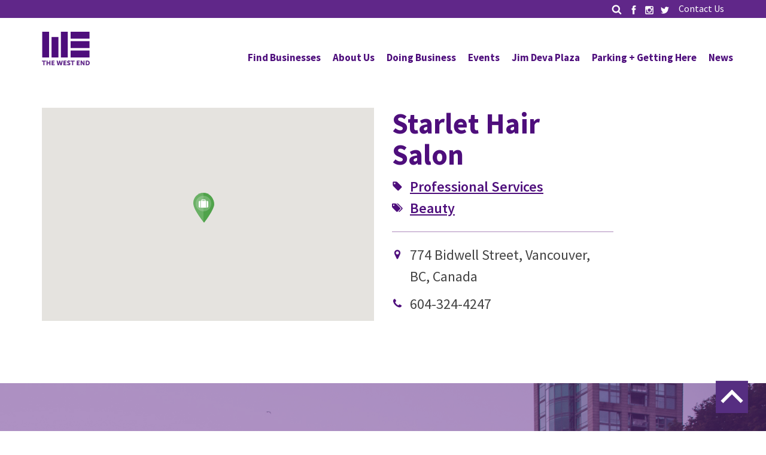

--- FILE ---
content_type: text/html; charset=UTF-8
request_url: http://www.westend.weareloki.com/directory/starlet-hair-salon/
body_size: 15775
content:
<!DOCTYPE html>
<html class="no-js" lang="en">
<head>
	<meta charset="utf-8">
	<!--[if IE]>
	<meta http-equiv="X-UA-Compatible" content="IE=edge,chrome=1">
	<![endif]-->

	<title>Starlet Hair Salon - West End Business Improvement Association</title>
	<meta name="viewport" content="width=device-width, initial-scale=1">
	<meta name="description" content="Three Great Streets. One Amazing Neighbourhood.">
	<style>html{font-family:sans-serif;-ms-text-size-adjust:100%;-webkit-text-size-adjust:100%}body{margin:0}header,main,nav{display:block}a{background:transparent}h1{font-size:2em;margin:0.67em 0}img{border:0}button,input{color:inherit;font:inherit;margin:0}button{overflow:visible}button{text-transform:none}button,input[type="submit"]{-webkit-appearance:button}button::-moz-focus-inner,input::-moz-focus-inner{border:0;padding:0}input{line-height:normal}input[type="search"]{-webkit-appearance:textfield;-moz-box-sizing:content-box;-webkit-box-sizing:content-box;box-sizing:content-box}input[type="search"]::-webkit-search-cancel-button,input[type="search"]::-webkit-search-decoration{-webkit-appearance:none}.container{margin-right:auto;margin-left:auto;padding-left:15px;padding-right:15px}@media (min-width:768px){.container{width:750px}}@media (min-width:992px){.container{width:970px}}@media (min-width:1200px){.container{width:1170px}}.row{margin-left:-15px;margin-right:-15px}.col-sm-6{position:relative;min-height:1px;padding-left:15px;padding-right:15px}@media (min-width:768px){.col-sm-6{float:left}.col-sm-6{width:50%}}.container:before,.container:after,.row:before,.row:after{content:" ";display:table}.container:after,.row:after{clear:both}#responsive-width-aid{position:absolute;visibility:hidden;width:0;height:1px}@media (min-width:768px){#responsive-width-aid{width:768px}}@media (min-width:992px){#responsive-width-aid{width:992px}}@media (min-width:1200px){#responsive-width-aid{width:1200px}}.home .tab i{display:inline-block;-webkit-animation:bouncer 2s ease-in 1000ms 3;animation:bouncer 2s ease-in 1000ms 3}@-webkit-keyframes bouncer{0%,20%,50%,80%,100%{-webkit-transform:translateY(0);transform:translateY(0)}40%{-webkit-transform:translateY(-10px);transform:translateY(-10px)}60%{-webkit-transform:translateY(-5px);transform:translateY(-5px)}}@keyframes bouncer{0%,20%,50%,80%,100%{-webkit-transform:translateY(0);-ms-transform:translateY(0);transform:translateY(0)}40%{-webkit-transform:translateY(-10px);-ms-transform:translateY(-10px);transform:translateY(-10px)}60%{-webkit-transform:translateY(-5px);-ms-transform:translateY(-5px);transform:translateY(-5px)}}*,*:before,*:after{-webkit-box-sizing:border-box;-moz-box-sizing:border-box;box-sizing:border-box}html,body{font-size:16px;line-height:1.5;-webkit-font-smoothing:antialiased;-moz-osx-font-smoothing:grayscale;overflow-x:hidden;height:100%;position:relative;-webkit-overflow-scrolling:touch}@media (min-width:768px){html,body{font-size:18px}}body{color:#444444;font-family:"Source Sans Pro",Helvetica,Arial,sans-serif}main{z-index:1}.main-content-wrapper{padding:20px 0}@media (min-width:768px){.main-content-wrapper{padding:40px 0}}@media (min-width:992px){.main-content-wrapper{padding:60px 0}}img{height:auto;max-width:100%;vertical-align:middle;width:100%}input,button{font-family:inherit;font-size:inherit;line-height:inherit}button{outline:none}a{color:#444444;text-decoration:underline;outline:none}.btn{border-radius:0;display:inline-block;font-weight:bold;text-align:center;text-decoration:none;font-size:20px}.btn i{text-transform:none}.btn-bordered.btn-clear{border:4px solid #fff;color:#fff;padding:2px 16px}.btn-solid.btn-purple{border:none;background-color:#4e0e7c;color:#fff;letter-spacing:1px;text-transform:uppercase;padding:7px 12px}input[type="email"],input[type="search"],input[type="text"],input[type="submit"],button[type="submit"]{appearance:none;-webkit-appearance:none;background-color:#fff;border:4px solid #4e0e7c;border-radius:0;box-sizing:border-box;height:50px;outline:none}input[type="email"],input[type="search"],input[type="text"]{padding:8px}::-webkit-input-placeholder{font-weight:400}:-moz-placeholder{font-weight:400}::-moz-placeholder{font-weight:400}:-ms-input-placeholder{font-weight:400}@font-face{font-family:'FontAwesome';src:url('assets/fonts//west-end-bia.eot');src:url('assets/fonts//west-end-bia.eot?#iefix') format('embedded-opentype'),url('assets/fonts//west-end-bia.woff') format('woff'),url('assets/fonts//west-end-bia.ttf') format('truetype'),url('assets/fonts//west-end-bia.svg') format('svg');font-weight:normal;font-style:normal}.icon{display:inline-block;font-family:FontAwesome;font-style:normal;font-weight:normal;line-height:1;-webkit-font-smoothing:antialiased;-moz-osx-font-smoothing:grayscale}.icon-twitter:before{content:"a"}.icon-instagram:before{content:"b"}.icon-facebook:before{content:"c"}.icon-location:before{content:"h"}.icon-search:before{content:"k"}.icon-arrow-down-sm:before{content:"o"}h1,h3,h4{font-family:inherit;font-weight:700;line-height:1.1;color:#4e0e7c}h1,h3{margin-top:20px;margin-bottom:10px}h4{margin-top:10px;margin-bottom:10px}h1{font-size:40}@media (min-width:992px){h1{font-size:48px}}h3{font-size:30px}h4{font-size:18px}p{margin:0 0 20px}.text-center{text-align:center}a{color:#4e0e7c}.text-center{text-align:center}ul{margin-top:0;margin-bottom:10px}ul ul{margin-bottom:0}ul{display:inline-block;list-style:none}ul li{position:relative}ul li:before{background-color:#d2bfda;border-radius:50%;content:"";display:block;height:8px;left:-1em;position:absolute;top:0.5em;width:8px}.list-unstyled{padding-left:0;list-style:none}.list-unstyled li:before{display:none}.list-inline{padding-left:0;list-style:none}.list-inline li:before{display:none}.list-inline>li{display:inline-block;padding-left:5px;padding-right:5px}.list-inline>li:first-child{padding-left:0}.home .main{padding-bottom:0}.main-content-wrapper--fp{background-color:#f3f3f3}.front-promo{display:block;max-width:375px;margin:auto;padding:50px 0 50px}@media (min-width:768px){.front-promo{max-width:668px;padding:50px 0 60px}}@media (min-width:992px){.front-promo{max-width:682px}}.global-header{background-color:#fff;color:#4e0e7c;height:75px;padding:10px 0;position:relative;z-index:1010}@media (min-width:768px){.global-header{padding:20px 0;min-height:105px}}@media (max-width:767px){.global-header{z-index:2030}}.global-header__wrapper{display:flex;flex-direction:row;width:100%;justify-content:space-between;align-items:center}.global-header__btn-container{display:flex}.global-header__brand{display:block;margin-right:40px;padding-top:4px;position:relative;width:60px;z-index:2010}@media (min-width:768px){.global-header__brand{width:80px;padding-top:8px}}.navbar-toggle{background-color:transparent;background-image:none;border:1px solid transparent;display:block;padding:14px 10px;position:relative;z-index:2010}.navbar-toggle .icon-bar{background-color:#4e0e7c;display:block;width:26px;height:3px}.navbar-toggle .icon-bar+.icon-bar{margin-top:5px}nav{position:relative;z-index:10}nav:before,nav:after{content:" ";display:table}nav:after{clear:both}nav:before,nav:after{content:" ";display:table}nav:after{clear:both}nav.primary{z-index:20}nav a{text-decoration:none}header.global-header .nav{list-style:none;margin-bottom:0;padding-left:0;display:flex}header.global-header .nav:before,header.global-header .nav:after{content:" ";display:table}header.global-header .nav:after{clear:both}header.global-header .nav:before,header.global-header .nav:after{content:" ";display:table}header.global-header .nav:after{clear:both}header.global-header .nav li{display:block}header.global-header .nav li:before{display:none}header.global-header .nav>li>a{font-weight:bold}#primary-nav{visibility:hidden}@media (min-width:768px){#primary-nav{font-size:24px}}@media (max-width:767px){#primary-nav>ul{flex-direction:column;text-align:left}}@media (max-width:767px){#primary-nav>ul#menu-primary-navigation li:first-child{padding-top:10px}#primary-nav>ul#menu-primary-navigation li:first-child:after{top:25px}}#primary-nav>ul>li{padding:0 10px}@media (max-width:767px){#primary-nav>ul>li{padding:0}}@media (min-width:768px){#primary-nav>ul>li.active>a{border-bottom:4px solid #4e0e7c}}@media (max-width:767px){#primary-nav>ul>li{font-size:28px}}#primary-nav>ul>li>a{border-bottom:4px solid transparent}#secondary-nav{margin-top:50px}#secondary-nav:before,#secondary-nav:after{content:" ";display:table}#secondary-nav:after{clear:both}#secondary-nav:before,#secondary-nav:after{content:" ";display:table}#secondary-nav:after{clear:both}@media (max-width:767px){#secondary-nav{margin-top:20px}}#secondary-nav>ul{text-align:left}#secondary-nav>ul li{font-size:28px}@media (max-width:767px){#secondary-nav>ul li{font-size:18px}}@media (min-width:1200px){#secondary-nav>ul li{padding:0}}#secondary-nav>ul li a{color:#4e0e7c}.nav-container__social-links{text-align:left;margin-top:50px}@media (max-width:767px){.nav-container__social-links{margin-top:20px}}.nav-container{background-color:rgba(255,255,255,0.98);bottom:0;left:0;padding:105px 0 0;position:fixed;text-align:right;top:0;height:100%;width:100%;overflow-y:scroll;z-index:2000;display:none}.nav-container ul{display:block;width:100%}@media (min-width:1200px){.nav-container ul{width:auto}}.nav-container__wrapper{max-width:800px;margin:0 auto}header.global-header ul.dropdown-menu{background-color:#fff;display:none;width:100%;text-align:right}header.global-header ul.dropdown-menu:before,header.global-header ul.dropdown-menu:after{content:" ";display:table}header.global-header ul.dropdown-menu:after{clear:both}header.global-header ul.dropdown-menu:before,header.global-header ul.dropdown-menu:after{content:" ";display:table}header.global-header ul.dropdown-menu:after{clear:both}@media (max-width:767px){header.global-header ul.dropdown-menu{padding:0 0 10px;text-align:left;background-color:transparent;font-weight:normal}}@media (min-width:768px){header.global-header ul.dropdown-menu{background-color:rgba(255,255,255,0.98);bottom:0;left:0;padding:105px 0 0;position:fixed;text-align:right;top:0;height:100%;overflow-y:scroll;z-index:2000}}@media (min-width:992px){header.global-header ul.dropdown-menu{font-size:24px}}header.global-header ul.dropdown-menu li{text-align:left;padding-left:80px;font-weight:bold;max-width:800px;margin:0 auto}header.global-header ul.dropdown-menu li:first-of-type{padding-top:50px}@media (max-width:767px){header.global-header ul.dropdown-menu li:first-of-type{padding-top:20px}}@media (max-width:767px){header.global-header ul.dropdown-menu li{text-align:left;padding:10px;font-weight:normal}}@media (max-width:1199px){header.global-header ul.dropdown-menu li{margin-bottom:3px}}header.global-header ul.dropdown-menu li a{border-top:0;color:#4e0e7c;display:block;margin:0}@media (max-width:991px){header.global-header ul.dropdown-menu li a{line-height:1.1;border-bottom:none}}@media (min-width:768px){header.global-header ul.dropdown-menu li a{display:inline-block;margin-bottom:15px}}@media (min-width:992px){header.global-header ul.dropdown-menu li a{border-bottom:4px solid transparent}}.nav-overlay__nav{display:flex;flex-direction:column}@media (max-width:767px){.newsletter-signup{max-width:400px}}.newsletter-signup input[type="email"]{border:0;border-bottom:4px solid #4e0e7c;background-color:transparent;width:73%}@media (max-width:767px){.newsletter-signup input[type="email"]{width:65%}}.newsletter-signup input[type="submit"]{background-color:#4e0e7c;color:#fff;font-weight:bold;height:45px;position:relative;top:4px}.newsletter-signup p{width:73%}.mc-field-group{display:flex;justify-content:space-between;padding-top:30px;flex-wrap:wrap}@media (max-width:767px){.mc-field-group{padding-top:0}}#mce-success-response{font-size:16px;padding:20px 0;width:64%}.newsletter-signup{text-align:left;margin-top:60px}@media (max-width:767px){.newsletter-signup{margin-top:30px}}button.search-toggle{-webkit-appearance:none;appearance:none;background-color:transparent;border:none;padding-top:2px;padding:10px;z-index:1;display:block}.search-dropdown{background-color:rgba(255,255,255,0.98);bottom:0;left:0;padding:105px 0 0;position:fixed;top:0;height:100%;width:100%;overflow-y:scroll;z-index:1000}.search-dropdown .search-form{border-bottom:4px solid #4e0e7c;background-color:transparent;margin:30px auto;max-width:600px}.search-dropdown .search-form .input-group{display:flex;justify-content:space-between}.search-dropdown input[type="search"]{width:80%;background-color:transparent;border:0;color:#4e0e7c;font-weight:bold}.search-dropdown input[type="search"] ::-webkit-input-placeholder{color:#4e0e7c}.search-dropdown input[type="search"] :-moz-placeholder{color:#4e0e7c}.search-dropdown input[type="search"] ::-moz-placeholder{color:#4e0e7c}.search-dropdown input[type="search"] :-ms-input-placeholder{color:#4e0e7c}.search-dropdown .search-submit{background-color:transparent;color:#4e0e7c}.search-dropdown.collapsed{display:none}.search-link-suggestions{max-width:600px;margin:0 auto;text-align:left}.search-link-suggestions h3{padding:20px 0 10px}.search-link-suggestions__row{display:flex;list-style-type:none;padding:0;flex-wrap:wrap;justify-content:space-between}.search-link-suggestions__row li{width:48%;padding:0 15px 15px 0}.search-link-suggestions__row li a{text-decoration:none;font-size:18px}.search-link-suggestions__row li:before{display:none}.search-toggle{position:relative}.search-toggle .icon-search{display:block;font-size:20px}.front-feature-video{width:100%;height:80vh;position:relative;min-height:400px}.front-feature-video .tab{background-color:#fff;border-radius:80px;bottom:-45px;color:#4e0e7c;font-size:50px;height:86px;left:50%;line-height:86px;margin-left:-45px;position:absolute;width:86px;z-index:20;padding-top:10px}.front-feature-video__content{display:flex;position:absolute;width:100%;height:100%;top:0;left:0;align-items:center;justify-content:center;z-index:10}.front-feature-video__content.right h1,.front-feature-video__content.right nav{width:100%}@media (min-width:768px){.front-feature-video__content.right{text-align:right;justify-content:flex-end}}.front-feature-video__content h1{color:#fff;display:block;font-size:32px;margin:0 auto 70px;max-width:1200px;width:100%}@media (min-width:992px){.front-feature-video__content h1{font-size:60px}}.front-feature-video__content h1 span{background-color:rgba(78,14,124,0.85);display:inline-block;margin-bottom:10px;padding:12px 24px}.front-feature-video__content nav{width:75%;margin:0 auto;max-width:1200px}@media (max-width:767px){.front-feature-video__content nav{display:none}}.front-feature-video__content nav ul{display:block;position:relative;z-index:10}.front-feature-video__content nav ul li{display:inline-block}@media (min-width:768px){.front-feature-video__content nav ul li~li{margin-left:20px}}@media (min-width:992px){.front-feature-video__content nav ul li~li{margin-left:40px}}.front-feature-video__content nav ul .btn{border-width:4px;letter-spacing:0;line-height:1;margin-bottom:10px;padding-bottom:10px;position:relative;text-transform:none}@media (min-width:768px){.front-feature-video__content nav ul .btn{font-size:24px;padding-left:40px;padding-top:5px;padding-bottom:5px}}@media (min-width:992px){.front-feature-video__content nav ul .btn{font-size:30px;padding-bottom:10px}}.front-feature-video__content nav ul .btn i{position:absolute}@media (min-width:768px){.front-feature-video__content nav ul .btn i{font-size:24px;left:10px;top:5px}}@media (min-width:992px){.front-feature-video__content nav ul .btn i{left:10px;top:10px}}.front-feature-video__content-wrapper{display:flex;flex-direction:column;align-items:center;max-width:1200px;padding:0 20px;z-index:10;position:relative}.front-feature-video__image{position:absolute;width:100%;height:100%;background-position:center top;background-repeat:no-repeat;background-size:cover;z-index:10;top:0;left:0}

.lk-footer {
	background-image: url('http://www.westend.weareloki.com/wp-content/themes/westendbia/assets/img/footer.jpg');
	background-size: cover;

	height: 600px;
}

.lk-toggle {
	display: none !important;
}

.footer-overlay {
	background-color: rgba(96,39,137,0.5);
	height: 100%;
}

footer .meta {
	background-color: white !important;
	color: #602789 !important;
}

#menu-primary-navigation {
	font-size: 17px !important;
	padding-top: 40px;
}

nav#primary-nav {
	position: absolute !important;
	right: 45px !important;
}

.global-header__btn-container  { }

.global-header__btn-container .search-toggle { display: none !important; }

.pre-header {
	background-color: #602789;
	color: white;
	width: 100%;
	height: 30px;

}

.search-toggle .icon-search {
    
    font-size: 17px !important;
}

.vc_btn3 { 
	border-width: 4px !important;
	font-weight: 800 !important;
 }

 #secondary-nav {display: none !important}
 #mc-embedded-subscribe-form {display: none !important}
 .nav-container__social-links {display: none !important}

 @media only screen and (max-width: 700px) {
  .foot-spacer {
    display: none !important;
  }
  .foot-sign {
  	margin-top: 15px !important;
  }
  .lk-toggle { display: block !important }
}

.nav-fixed 
{
	position: fixed !important;
	top: 0px !important;

}

.global-header {
	width: 100% !important;
	min-height: 130px !important;
	padding-top: 45px !important;
	
}

.vc_btn3-size-lg {
	font-size: 20px !important;
	text-transform: uppercase !important; 
}

.lk-container {cursor: pointer !important;}

.lk-overlay{
  position: absolute;
  top: 0;
  bottom: 0;
  left: 0;
  right: 0;
  height: 100%;
  width: 100%;
  opacity: 0;
  transition: 1s ease;
  background-color: rgba(96,39,137,0.9);
}

.lk-container:hover .lk-overlay {
  opacity: 1;
}

.lk-text {
  color: white;
  font-size: 20px;
  position: absolute;
  top: 50%;
  left: 50%;
  -webkit-transform: translate(-50%, -50%);
  -ms-transform: translate(-50%, -50%);
  transform: translate(-50%, -50%);
  text-align: center;
  width: 100%;
}

.vc_btn3.vc_btn3-color-juicy-pink, .vc_btn3.vc_btn3-color-juicy-pink.vc_btn3-style-flat {

	padding-top: 17px;
	padding-bottom: 17px;
	padding-left: 24px;
	padding-right: 24px;
	border-color: rgb(96, 39, 137) !important;
	color: rgb(96, 39, 137) !important;
	background-color: transparent !important;
	border-radius: 0 !important;
	text-transform: uppercase !important;
}

.vc_btn3.vc_btn3-color-juicy-pink:hover, .vc_btn3.vc_btn3-color-juicy-pink.vc_btn3-style-flat:hover {
	background-color: rgb(96, 39, 137) !important;
	color: white !important;
}

.rev_slider .slotholder:after {
    width: 100%;
    height: 100%;
    content: "";
    position: absolute;
    left: 0;
    top: 0;
    pointer-events: none;
 
    /* black overlay with 50% transparency */
    background: rgba(0, 0, 0, 0.35);
}

.post-card__title a {
	color: #5c1193 !important;
}

li.menu-leasing {display: none !important}

.drop-close {
	margin-right: 50px;
	margin-top: -25px;
	font-family: "Arial";
	cursor: pointer !important;

}
</style>
	<link rel="stylesheet" media="all" href="/wp-content/themes/westendbia/style.css?v=2.3" />

	<!--[if lt IE 9]>
	<script src="/wp-content/themes/westendbia/assets/bower_components/respond/dest/respond.min.js"></script>
	<![endif]-->


	<script type='text/javascript' src='/wp-content/themes/westendbia/assets/bower_components/modernizr/modernizr.js'></script>

	<link rel="shortcut icon" href="http://www.westend.weareloki.com/favicon.ico" />
	<link rel="apple-touch-icon-precomposed" href="/westendbia-60@2x.png">
	<link rel="apple-touch-icon-precomposed" sizes="76x76" href="/westendbia-76.png">
	<link rel="apple-touch-icon-precomposed" sizes="120x120" href="/westendbia-60@2x.png">
	<link rel="apple-touch-icon-precomposed" sizes="152x152" href="/westendbia-76@2x.png">
 	
<meta property="og:site_name" content="West End Business Improvement Association">
<meta property="og:title" content="Starlet Hair Salon - West End Business Improvement Association">
<meta property="og:url" content="/directory/starlet-hair-salon/">
<meta property="og:type" content="website">
<meta property="og:description" content="">
<meta property="og:image" content="http://www.westend.weareloki.com/wp-content/themes/westendbia/screenshot.png">
<meta property="place:location:latitude" content="49.2906704">
<meta property="place:location:longitude" content="-123.13332530000002">
<meta name="twitter:card" content="summary">
<meta name="twitter:site" content="@WestEndBIA">
<meta name="twitter:title" content="Starlet Hair Salon">
<meta name="twitter:description" content="">
<meta name="twitter:image" content="http://www.westend.weareloki.com/wp-content/themes/westendbia/screenshot.png">


<!-- $post_id = $post->ID;
$description;
$title;


if($post_id) {
	$postObj = get_post($post_id);
	$postExcerpt = empty($postObj->post_excerpt) ? wp_trim_words($postObj->post_content, 55, '...') : $postObj->post_excerpt;

	if( is_post_type_archive('craftspeople')):
		$description = get_field('craftspeople_content', 'options');
		$url = get_post_type_archive_link( 'craftspeople' );
	elseif( is_post_type_archive('events')):
		$description = get_field('events_content', 'options');
		$url = get_post_type_archive_link( 'events' );
	elseif($postExcerpt && is_single() || $postExcerpt && is_page()):
		$description = str_replace('&nbsp;', ' ', $postExcerpt);
	else:
		$description = get_bloginfo('description');
	endif;

	//If we have a post thumbnail. Get it and use it for the og:image tag.

	if (!is_archive() && get_the_post_thumbnail($post->ID, 'large')) {
		$thumbnail_id = get_post_thumbnail_id($post->ID);
		$thumbnail_object = get_post($thumbnail_id);
		$image = $thumbnail_object->guid;

	// // Otherwise just use the blog screenshot image.
	} else {
		$image = get_bloginfo('template_url').'/assests/img/pottery-cover-image-social.jpg'; // Change this to the URL of the logo you want beside your links shown on Facebook
	}

	$autoExcerpt = null;
}
?>-->
 	<link href='https://fonts.googleapis.com/css?family=Source+Sans+Pro:400,600,700,400italic' rel='stylesheet' type='text/css'>
	<meta name='robots' content='index, follow, max-image-preview:large, max-snippet:-1, max-video-preview:-1' />

	<!-- This site is optimized with the Yoast SEO plugin v26.5 - https://yoast.com/wordpress/plugins/seo/ -->
	<link rel="canonical" href="http://www.westend.weareloki.com/directory/starlet-hair-salon/" />
	<meta property="og:locale" content="en_US" />
	<meta property="og:type" content="article" />
	<meta property="og:title" content="Starlet Hair Salon - West End Business Improvement Association" />
	<meta property="og:url" content="http://www.westend.weareloki.com/directory/starlet-hair-salon/" />
	<meta property="og:site_name" content="West End Business Improvement Association" />
	<meta name="twitter:card" content="summary_large_image" />
	<script type="application/ld+json" class="yoast-schema-graph">{"@context":"https://schema.org","@graph":[{"@type":"WebPage","@id":"http://www.westend.weareloki.com/directory/starlet-hair-salon/","url":"http://www.westend.weareloki.com/directory/starlet-hair-salon/","name":"Starlet Hair Salon - West End Business Improvement Association","isPartOf":{"@id":"http://www.westend.weareloki.com/#website"},"datePublished":"2014-06-12T20:23:15+00:00","breadcrumb":{"@id":"http://www.westend.weareloki.com/directory/starlet-hair-salon/#breadcrumb"},"inLanguage":"en-US","potentialAction":[{"@type":"ReadAction","target":["http://www.westend.weareloki.com/directory/starlet-hair-salon/"]}]},{"@type":"BreadcrumbList","@id":"http://www.westend.weareloki.com/directory/starlet-hair-salon/#breadcrumb","itemListElement":[{"@type":"ListItem","position":1,"name":"Home","item":"http://www.westend.weareloki.com/"},{"@type":"ListItem","position":2,"name":"Starlet Hair Salon"}]},{"@type":"WebSite","@id":"http://www.westend.weareloki.com/#website","url":"http://www.westend.weareloki.com/","name":"West End Business Improvement Association","description":"Three Great Streets. One Amazing Neighbourhood.","potentialAction":[{"@type":"SearchAction","target":{"@type":"EntryPoint","urlTemplate":"http://www.westend.weareloki.com/?s={search_term_string}"},"query-input":{"@type":"PropertyValueSpecification","valueRequired":true,"valueName":"search_term_string"}}],"inLanguage":"en-US"}]}</script>
	<!-- / Yoast SEO plugin. -->


<link rel="alternate" title="oEmbed (JSON)" type="application/json+oembed" href="http://www.westend.weareloki.com/wp-json/oembed/1.0/embed?url=http%3A%2F%2Fwww.westend.weareloki.com%2Fdirectory%2Fstarlet-hair-salon%2F" />
<link rel="alternate" title="oEmbed (XML)" type="text/xml+oembed" href="http://www.westend.weareloki.com/wp-json/oembed/1.0/embed?url=http%3A%2F%2Fwww.westend.weareloki.com%2Fdirectory%2Fstarlet-hair-salon%2F&#038;format=xml" />
<style id='wp-img-auto-sizes-contain-inline-css' type='text/css'>
img:is([sizes=auto i],[sizes^="auto," i]){contain-intrinsic-size:3000px 1500px}
/*# sourceURL=wp-img-auto-sizes-contain-inline-css */
</style>
<link rel="stylesheet" href="/wp-content/plugins/instagram-feed/css/sbi-styles.min.css?ver=6.10.0">
<style id='wp-emoji-styles-inline-css' type='text/css'>

	img.wp-smiley, img.emoji {
		display: inline !important;
		border: none !important;
		box-shadow: none !important;
		height: 1em !important;
		width: 1em !important;
		margin: 0 0.07em !important;
		vertical-align: -0.1em !important;
		background: none !important;
		padding: 0 !important;
	}
/*# sourceURL=wp-emoji-styles-inline-css */
</style>
<link rel="stylesheet" href="/wp-includes/css/dist/block-library/style.min.css?ver=6.9">
<style id='global-styles-inline-css' type='text/css'>
:root{--wp--preset--aspect-ratio--square: 1;--wp--preset--aspect-ratio--4-3: 4/3;--wp--preset--aspect-ratio--3-4: 3/4;--wp--preset--aspect-ratio--3-2: 3/2;--wp--preset--aspect-ratio--2-3: 2/3;--wp--preset--aspect-ratio--16-9: 16/9;--wp--preset--aspect-ratio--9-16: 9/16;--wp--preset--color--black: #000000;--wp--preset--color--cyan-bluish-gray: #abb8c3;--wp--preset--color--white: #ffffff;--wp--preset--color--pale-pink: #f78da7;--wp--preset--color--vivid-red: #cf2e2e;--wp--preset--color--luminous-vivid-orange: #ff6900;--wp--preset--color--luminous-vivid-amber: #fcb900;--wp--preset--color--light-green-cyan: #7bdcb5;--wp--preset--color--vivid-green-cyan: #00d084;--wp--preset--color--pale-cyan-blue: #8ed1fc;--wp--preset--color--vivid-cyan-blue: #0693e3;--wp--preset--color--vivid-purple: #9b51e0;--wp--preset--gradient--vivid-cyan-blue-to-vivid-purple: linear-gradient(135deg,rgb(6,147,227) 0%,rgb(155,81,224) 100%);--wp--preset--gradient--light-green-cyan-to-vivid-green-cyan: linear-gradient(135deg,rgb(122,220,180) 0%,rgb(0,208,130) 100%);--wp--preset--gradient--luminous-vivid-amber-to-luminous-vivid-orange: linear-gradient(135deg,rgb(252,185,0) 0%,rgb(255,105,0) 100%);--wp--preset--gradient--luminous-vivid-orange-to-vivid-red: linear-gradient(135deg,rgb(255,105,0) 0%,rgb(207,46,46) 100%);--wp--preset--gradient--very-light-gray-to-cyan-bluish-gray: linear-gradient(135deg,rgb(238,238,238) 0%,rgb(169,184,195) 100%);--wp--preset--gradient--cool-to-warm-spectrum: linear-gradient(135deg,rgb(74,234,220) 0%,rgb(151,120,209) 20%,rgb(207,42,186) 40%,rgb(238,44,130) 60%,rgb(251,105,98) 80%,rgb(254,248,76) 100%);--wp--preset--gradient--blush-light-purple: linear-gradient(135deg,rgb(255,206,236) 0%,rgb(152,150,240) 100%);--wp--preset--gradient--blush-bordeaux: linear-gradient(135deg,rgb(254,205,165) 0%,rgb(254,45,45) 50%,rgb(107,0,62) 100%);--wp--preset--gradient--luminous-dusk: linear-gradient(135deg,rgb(255,203,112) 0%,rgb(199,81,192) 50%,rgb(65,88,208) 100%);--wp--preset--gradient--pale-ocean: linear-gradient(135deg,rgb(255,245,203) 0%,rgb(182,227,212) 50%,rgb(51,167,181) 100%);--wp--preset--gradient--electric-grass: linear-gradient(135deg,rgb(202,248,128) 0%,rgb(113,206,126) 100%);--wp--preset--gradient--midnight: linear-gradient(135deg,rgb(2,3,129) 0%,rgb(40,116,252) 100%);--wp--preset--font-size--small: 13px;--wp--preset--font-size--medium: 20px;--wp--preset--font-size--large: 36px;--wp--preset--font-size--x-large: 42px;--wp--preset--spacing--20: 0.44rem;--wp--preset--spacing--30: 0.67rem;--wp--preset--spacing--40: 1rem;--wp--preset--spacing--50: 1.5rem;--wp--preset--spacing--60: 2.25rem;--wp--preset--spacing--70: 3.38rem;--wp--preset--spacing--80: 5.06rem;--wp--preset--shadow--natural: 6px 6px 9px rgba(0, 0, 0, 0.2);--wp--preset--shadow--deep: 12px 12px 50px rgba(0, 0, 0, 0.4);--wp--preset--shadow--sharp: 6px 6px 0px rgba(0, 0, 0, 0.2);--wp--preset--shadow--outlined: 6px 6px 0px -3px rgb(255, 255, 255), 6px 6px rgb(0, 0, 0);--wp--preset--shadow--crisp: 6px 6px 0px rgb(0, 0, 0);}:where(.is-layout-flex){gap: 0.5em;}:where(.is-layout-grid){gap: 0.5em;}body .is-layout-flex{display: flex;}.is-layout-flex{flex-wrap: wrap;align-items: center;}.is-layout-flex > :is(*, div){margin: 0;}body .is-layout-grid{display: grid;}.is-layout-grid > :is(*, div){margin: 0;}:where(.wp-block-columns.is-layout-flex){gap: 2em;}:where(.wp-block-columns.is-layout-grid){gap: 2em;}:where(.wp-block-post-template.is-layout-flex){gap: 1.25em;}:where(.wp-block-post-template.is-layout-grid){gap: 1.25em;}.has-black-color{color: var(--wp--preset--color--black) !important;}.has-cyan-bluish-gray-color{color: var(--wp--preset--color--cyan-bluish-gray) !important;}.has-white-color{color: var(--wp--preset--color--white) !important;}.has-pale-pink-color{color: var(--wp--preset--color--pale-pink) !important;}.has-vivid-red-color{color: var(--wp--preset--color--vivid-red) !important;}.has-luminous-vivid-orange-color{color: var(--wp--preset--color--luminous-vivid-orange) !important;}.has-luminous-vivid-amber-color{color: var(--wp--preset--color--luminous-vivid-amber) !important;}.has-light-green-cyan-color{color: var(--wp--preset--color--light-green-cyan) !important;}.has-vivid-green-cyan-color{color: var(--wp--preset--color--vivid-green-cyan) !important;}.has-pale-cyan-blue-color{color: var(--wp--preset--color--pale-cyan-blue) !important;}.has-vivid-cyan-blue-color{color: var(--wp--preset--color--vivid-cyan-blue) !important;}.has-vivid-purple-color{color: var(--wp--preset--color--vivid-purple) !important;}.has-black-background-color{background-color: var(--wp--preset--color--black) !important;}.has-cyan-bluish-gray-background-color{background-color: var(--wp--preset--color--cyan-bluish-gray) !important;}.has-white-background-color{background-color: var(--wp--preset--color--white) !important;}.has-pale-pink-background-color{background-color: var(--wp--preset--color--pale-pink) !important;}.has-vivid-red-background-color{background-color: var(--wp--preset--color--vivid-red) !important;}.has-luminous-vivid-orange-background-color{background-color: var(--wp--preset--color--luminous-vivid-orange) !important;}.has-luminous-vivid-amber-background-color{background-color: var(--wp--preset--color--luminous-vivid-amber) !important;}.has-light-green-cyan-background-color{background-color: var(--wp--preset--color--light-green-cyan) !important;}.has-vivid-green-cyan-background-color{background-color: var(--wp--preset--color--vivid-green-cyan) !important;}.has-pale-cyan-blue-background-color{background-color: var(--wp--preset--color--pale-cyan-blue) !important;}.has-vivid-cyan-blue-background-color{background-color: var(--wp--preset--color--vivid-cyan-blue) !important;}.has-vivid-purple-background-color{background-color: var(--wp--preset--color--vivid-purple) !important;}.has-black-border-color{border-color: var(--wp--preset--color--black) !important;}.has-cyan-bluish-gray-border-color{border-color: var(--wp--preset--color--cyan-bluish-gray) !important;}.has-white-border-color{border-color: var(--wp--preset--color--white) !important;}.has-pale-pink-border-color{border-color: var(--wp--preset--color--pale-pink) !important;}.has-vivid-red-border-color{border-color: var(--wp--preset--color--vivid-red) !important;}.has-luminous-vivid-orange-border-color{border-color: var(--wp--preset--color--luminous-vivid-orange) !important;}.has-luminous-vivid-amber-border-color{border-color: var(--wp--preset--color--luminous-vivid-amber) !important;}.has-light-green-cyan-border-color{border-color: var(--wp--preset--color--light-green-cyan) !important;}.has-vivid-green-cyan-border-color{border-color: var(--wp--preset--color--vivid-green-cyan) !important;}.has-pale-cyan-blue-border-color{border-color: var(--wp--preset--color--pale-cyan-blue) !important;}.has-vivid-cyan-blue-border-color{border-color: var(--wp--preset--color--vivid-cyan-blue) !important;}.has-vivid-purple-border-color{border-color: var(--wp--preset--color--vivid-purple) !important;}.has-vivid-cyan-blue-to-vivid-purple-gradient-background{background: var(--wp--preset--gradient--vivid-cyan-blue-to-vivid-purple) !important;}.has-light-green-cyan-to-vivid-green-cyan-gradient-background{background: var(--wp--preset--gradient--light-green-cyan-to-vivid-green-cyan) !important;}.has-luminous-vivid-amber-to-luminous-vivid-orange-gradient-background{background: var(--wp--preset--gradient--luminous-vivid-amber-to-luminous-vivid-orange) !important;}.has-luminous-vivid-orange-to-vivid-red-gradient-background{background: var(--wp--preset--gradient--luminous-vivid-orange-to-vivid-red) !important;}.has-very-light-gray-to-cyan-bluish-gray-gradient-background{background: var(--wp--preset--gradient--very-light-gray-to-cyan-bluish-gray) !important;}.has-cool-to-warm-spectrum-gradient-background{background: var(--wp--preset--gradient--cool-to-warm-spectrum) !important;}.has-blush-light-purple-gradient-background{background: var(--wp--preset--gradient--blush-light-purple) !important;}.has-blush-bordeaux-gradient-background{background: var(--wp--preset--gradient--blush-bordeaux) !important;}.has-luminous-dusk-gradient-background{background: var(--wp--preset--gradient--luminous-dusk) !important;}.has-pale-ocean-gradient-background{background: var(--wp--preset--gradient--pale-ocean) !important;}.has-electric-grass-gradient-background{background: var(--wp--preset--gradient--electric-grass) !important;}.has-midnight-gradient-background{background: var(--wp--preset--gradient--midnight) !important;}.has-small-font-size{font-size: var(--wp--preset--font-size--small) !important;}.has-medium-font-size{font-size: var(--wp--preset--font-size--medium) !important;}.has-large-font-size{font-size: var(--wp--preset--font-size--large) !important;}.has-x-large-font-size{font-size: var(--wp--preset--font-size--x-large) !important;}
/*# sourceURL=global-styles-inline-css */
</style>

<style id='classic-theme-styles-inline-css' type='text/css'>
/*! This file is auto-generated */
.wp-block-button__link{color:#fff;background-color:#32373c;border-radius:9999px;box-shadow:none;text-decoration:none;padding:calc(.667em + 2px) calc(1.333em + 2px);font-size:1.125em}.wp-block-file__button{background:#32373c;color:#fff;text-decoration:none}
/*# sourceURL=/wp-includes/css/classic-themes.min.css */
</style>
<link rel="stylesheet" href="/wp-content/plugins/contact-form-7/includes/css/styles.css?ver=6.1.4">
<link rel="stylesheet" href="/wp-content/plugins/revslider/public/assets/css/settings.css?ver=5.4.8.1">
<style id='rs-plugin-settings-inline-css' type='text/css'>
#rs-demo-id {}
/*# sourceURL=rs-plugin-settings-inline-css */
</style>
<script type="text/javascript" src="/wp-includes/js/jquery/jquery.min.js?ver=3.7.1" id="jquery-core-js"></script>
<script type="text/javascript" src="/wp-includes/js/jquery/jquery-migrate.min.js?ver=3.4.1" id="jquery-migrate-js"></script>
<script type="text/javascript" src="/wp-content/plugins/revslider/public/assets/js/jquery.themepunch.tools.min.js?ver=5.4.8.1" id="tp-tools-js"></script>
<script type="text/javascript" src="/wp-content/plugins/revslider/public/assets/js/jquery.themepunch.revolution.min.js?ver=5.4.8.1" id="revmin-js"></script>
<script type="text/javascript" id="snazzymaps-js-js-extra">
/* <![CDATA[ */
var SnazzyDataForSnazzyMaps = [];
SnazzyDataForSnazzyMaps={"id":23869,"name":"Runway Seven","description":"This map is created specifically for Runway Seven","url":"https:\/\/snazzymaps.com\/style\/23869\/runway-seven","imageUrl":"https:\/\/snazzy-maps-cdn.azureedge.net\/assets\/23869-runway-seven.png?v=20170625080426","json":"[{\"featureType\":\"all\",\"elementType\":\"all\",\"stylers\":[{\"visibility\":\"on\"},{\"hue\":\"#ff0000\"}]},{\"featureType\":\"administrative\",\"elementType\":\"labels.text.fill\",\"stylers\":[{\"color\":\"#444444\"}]},{\"featureType\":\"landscape\",\"elementType\":\"all\",\"stylers\":[{\"color\":\"#f2f2f2\"}]},{\"featureType\":\"poi\",\"elementType\":\"all\",\"stylers\":[{\"visibility\":\"off\"}]},{\"featureType\":\"road\",\"elementType\":\"all\",\"stylers\":[{\"saturation\":-100},{\"lightness\":45}]},{\"featureType\":\"road.highway\",\"elementType\":\"all\",\"stylers\":[{\"visibility\":\"simplified\"}]},{\"featureType\":\"road.arterial\",\"elementType\":\"labels.icon\",\"stylers\":[{\"visibility\":\"off\"}]},{\"featureType\":\"transit\",\"elementType\":\"all\",\"stylers\":[{\"visibility\":\"off\"}]},{\"featureType\":\"water\",\"elementType\":\"all\",\"stylers\":[{\"color\":\"#814c9e\"},{\"visibility\":\"on\"}]}]","views":2129,"favorites":3,"createdBy":{"name":"Evan Umberger","url":null},"createdOn":"2015-06-05T05:24:25.593","tags":["light"],"colors":["purple"]};
//# sourceURL=snazzymaps-js-js-extra
/* ]]> */
</script>
<script type="text/javascript" src="/wp-content/plugins/snazzy-maps/snazzymaps.js?ver=1.5.0" id="snazzymaps-js-js"></script>
<link rel="https://api.w.org/" href="http://www.westend.weareloki.com/wp-json/" /><link rel="apple-touch-icon" sizes="180x180" href="/media/fbrfg/apple-touch-icon.png">
<link rel="icon" type="image/png" sizes="32x32" href="/media/fbrfg/favicon-32x32.png">
<link rel="icon" type="image/png" sizes="16x16" href="/media/fbrfg/favicon-16x16.png">
<link rel="manifest" href="/media/fbrfg/site.webmanifest">
<link rel="shortcut icon" href="/media/fbrfg/favicon.ico">
<meta name="msapplication-TileColor" content="#da532c">
<meta name="msapplication-config" content="/media/fbrfg/browserconfig.xml">
<meta name="theme-color" content="#ffffff"><meta name="generator" content="Powered by WPBakery Page Builder - drag and drop page builder for WordPress."/>
<!--[if lte IE 9]><link rel="stylesheet" type="text/css" href="http://www.westend.weareloki.com/wp-content/plugins/js_composer/assets/css/vc_lte_ie9.min.css" media="screen"><![endif]--><meta name="generator" content="Powered by Slider Revolution 5.4.8.1 - responsive, Mobile-Friendly Slider Plugin for WordPress with comfortable drag and drop interface." />
<script type="text/javascript">function setREVStartSize(e){									
						try{ e.c=jQuery(e.c);var i=jQuery(window).width(),t=9999,r=0,n=0,l=0,f=0,s=0,h=0;
							if(e.responsiveLevels&&(jQuery.each(e.responsiveLevels,function(e,f){f>i&&(t=r=f,l=e),i>f&&f>r&&(r=f,n=e)}),t>r&&(l=n)),f=e.gridheight[l]||e.gridheight[0]||e.gridheight,s=e.gridwidth[l]||e.gridwidth[0]||e.gridwidth,h=i/s,h=h>1?1:h,f=Math.round(h*f),"fullscreen"==e.sliderLayout){var u=(e.c.width(),jQuery(window).height());if(void 0!=e.fullScreenOffsetContainer){var c=e.fullScreenOffsetContainer.split(",");if (c) jQuery.each(c,function(e,i){u=jQuery(i).length>0?u-jQuery(i).outerHeight(!0):u}),e.fullScreenOffset.split("%").length>1&&void 0!=e.fullScreenOffset&&e.fullScreenOffset.length>0?u-=jQuery(window).height()*parseInt(e.fullScreenOffset,0)/100:void 0!=e.fullScreenOffset&&e.fullScreenOffset.length>0&&(u-=parseInt(e.fullScreenOffset,0))}f=u}else void 0!=e.minHeight&&f<e.minHeight&&(f=e.minHeight);e.c.closest(".rev_slider_wrapper").css({height:f})					
						}catch(d){console.log("Failure at Presize of Slider:"+d)}						
					};</script>
<noscript><style type="text/css"> .wpb_animate_when_almost_visible { opacity: 1; }</style></noscript>	<link rel="alternate" type="application/rss+xml" title="West End Business Improvement Association Feed" href="http://www.westend.weareloki.com/feed/">

</head>

<body class="wp-singular directory-template-default single single-directory postid-417 wp-theme-westendbia starlet-hair-salon wpb-js-composer js-comp-ver-5.6 vc_responsive">
<div id="responsive-width-aid"></div>

<!--[if lt IE 8]>
	<div class="alert alert-warning">
	  You are using an <strong>outdated</strong> browser. Please <a href="http://browsehappy.com/">upgrade your browser</a> to improve your experience.	</div>
<![endif]-->



<div class="pre-header nav-fixed" style="z-index: 2000" >
	<div class="container">
			<a style="color: white !important; font-size: 16px !important; margin-left:10px; margin-right:0px; margin-top:2px; float: right; text-decoration: none" href="http://westend.weareloki.com/contact-us">Contact Us</a>
			<a target="_blank" style="color: white !important; font-size: 16px !important; margin-left:5px; margin-right:5px; margin-top:5px; float: right; padding-top:1.5px" href="http://www.twitter.com/westendbia"><i class="icon icon-twitter"></i></a>
			<a target="_blank" style="color: white !important; font-size: 16px !important; margin-left:5px; margin-right:5px; margin-top:5px; float: right;padding-top: 1.5px" href="http://www.instagram.com/westendbia"><i class="icon icon-instagram"></i></a>
			<a target="_blank" style="color: white !important; font-size: 16px !important; margin-left:5px; margin-right:5px; margin-top:5px; float: right;padding-top:1.5px" href="https://www.facebook.com/westendBIA"><i class="icon icon-facebook"></i></a>
			<button class="search-toggle visible" style="color: white !important; font-size: 16px !important; margin-left:5px !important; margin-right:-3px !important; margin-top:-3px !important; float: right;" href=""><i class="icon icon-search"></i></button>




	</div>
</div>
<header class="global-header banner navbar navbar-default nav-fixed" itemscope itemtype="http://schema.org/WPHeader" role="banner">
	<div class="container">
		<div class="global-header__wrapper">
			<a id="site-logo" class="global-header__brand" href="http://www.westend.weareloki.com/">
				<img src="/wp-content/themes/westendbia/assets/img/west-end-bia-logo.svg" alt="West End Business Improvement Association">
			</a>

			<nav class="collapse navbar-collapse primary" id="primary-nav" role="navigation" itemscope itemtype="http://schema.org/SiteNavigationElement">
				
				<ul id="menu-primary-navigation" class="nav navbar-nav"><li class="dropdown menu-find-businesses"><a class="dropdown-toggle" data-toggle="dropdown" data-target="#" href="http://www.westend.weareloki.com/directory/">Find Businesses</a>
<ul class="dropdown-menu">
<p class="drop-close">X</p>	<li class="menu-accommodations"><a href="http://www.westend.weareloki.com/?post_type=directory&#038;s=&#038;business-type=accommodations&#038;streets=">Accommodations</a></li><li class="menu-bike-rentals"><a href="http://www.westend.weareloki.com/?post_type=directory&#038;s=&#038;business-type=bike-rentals&#038;streets=">Bike Rentals</a></li><li class="menu-community"><a href="http://www.westend.weareloki.com/?post_type=directory&#038;s=&#038;business-type=community&#038;streets=">Community</a></li><li class="menu-food-and-drink"><a href="http://www.westend.weareloki.com/?post_type=directory&#038;s=&#038;business-type=food-and-drink&#038;streets=">Food and Drink</a></li><li class="menu-health-and-wellness"><a href="http://www.westend.weareloki.com/?post_type=directory&#038;s=&#038;business-type=health-and-wellness&#038;streets=">Health and Wellness</a></li><li class="menu-nightlife-and-entertainment"><a href="http://www.westend.weareloki.com/?post_type=directory&#038;s=&#038;business-type=nightlife-and-entertainment&#038;streets=">Nightlife and Entertainment</a></li><li class="menu-parking"><a href="http://www.westend.weareloki.com/?post_type=directory&#038;s=&#038;business-type=parking&#038;streets=">Parking</a></li><li class="menu-professional-services"><a href="http://www.westend.weareloki.com/?post_type=directory&#038;s=&#038;business-type=professional-services&#038;streets=">Professional Services</a></li><li class="menu-shopping"><a href="http://www.westend.weareloki.com/?post_type=directory&#038;s=&#038;business-type=shopping&#038;streets=">Shopping</a></li><li class="menu-tourism-and-recreation"><a href="http://www.westend.weareloki.com/?post_type=directory&#038;s=&#038;business-type=tourism-and-recreation&#038;streets=">Tourism and Recreation</a></li>
</ul>
</li><li class="menu-about-us"><a href="http://www.westend.weareloki.com/about-us/">About Us</a></li><li class="dropdown menu-doing-business"><a class="dropdown-toggle" data-toggle="dropdown" data-target="#" href="#">Doing Business</a>
<ul class="dropdown-menu">
<p class="drop-close">X</p>	<li class="menu-retail-area-profiles"><a href="http://www.westend.weareloki.com/retail-area-profiles/">Retail Area Profiles</a></li><li class="menu-spaces-for-rent"><a href="http://www.westend.weareloki.com/leasing/">Spaces for Rent</a></li><li class="menu-pedestrian-counts"><a href="http://www.westend.weareloki.com/pedestrian-counts/">Pedestrian Counts</a></li><li class="menu-member-info"><a href="http://www.westend.weareloki.com/member-info/">Member Info</a></li>
</ul>
</li><li class="dropdown menu-events"><a class="dropdown-toggle" data-toggle="dropdown" data-target="#" href="/events">Events</a>
<ul class="dropdown-menu">
<p class="drop-close">X</p>	<li class="menu-upcoming-events"><a href="http://events.westendbia.com">Upcoming Events</a></li><li class="menu-signature-events"><a href="http://www.westend.weareloki.com/neighbourhood-events/">Signature Events</a></li>
</ul>
</li><li class="menu-jim-deva-plaza"><a href="http://www.westend.weareloki.com/jim-deva-plaza/">Jim Deva Plaza</a></li><li class="dropdown menu-parking-getting-here"><a class="dropdown-toggle" data-toggle="dropdown" data-target="#" href="#">Parking + Getting Here</a>
<ul class="dropdown-menu">
<p class="drop-close">X</p>	<li class="menu-driving-parking"><a href="http://www.westend.weareloki.com/driving-parking/">Driving &#038; Parking</a></li><li class="menu-transit"><a href="http://www.westend.weareloki.com/transit/">Transit</a></li><li class="menu--transit"><a href="http://www.westend.weareloki.com/active-transit/">Active Transit</a></li>
</ul>
</li><li class=" menu-news"><a href="http://www.westend.weareloki.com/news/">News</a></li>
</ul>			</nav>

			<div class="global-header__btn-container">
				<button class="search-toggle visible"><i class="icon icon-search"></i></button>
				<button type="button" class="navbar-toggle lk-toggle" data-toggle="collapse" data-target=".navbar-collapse">
					<span class="icon-bar"></span>
					<span class="icon-bar"></span>
					<span class="icon-bar"></span>
					<!-- <span class="sr-only">Toggle navigation</span> -->
				</button>

			</div>
		</div>
	</div>
	<div id="main-nav-container" class="nav-container">
		<div class="container nav-container__wrapper">
			<div class="row">
				<div class="col-sm-6 nav-container__append">
					<nav class="collapse navbar-collapse" id="secondary-nav" role="navigation" itemscope itemtype="http://schema.org/SiteNavigationElement">

						<ul id="menu-secondary-navigation" class="nav-overlay__nav nav navbar-nav"><li class="menu-about"><a href="http://www.westend.weareloki.com/about/">About</a></li><li class="menu-getting-here"><a href="http://www.westend.weareloki.com/neighbourhood/how-to-get-here/">Getting Here</a></li>
</ul>					
					</nav>
					<ul class="list-inline nav-container__social-links">
						<li><a href="http://www.twitter.com/westendbia"><i class="icon icon-twitter"></i></a></li>
						<li><a href="http://www.instagram.com/westendbia"><i class="icon icon-instagram"></i></a></li>
						<li><a href="https://www.facebook.com/westendBIA"><i class="icon icon-facebook"></i></a></li>
					</ul>
				</div>
				<div class="col-sm-6">
					
<div id="mc_embed_signup">
	<form action="https://westendbia.us18.list-manage.com/subscribe/post?u=9c7b22b3fffff7e8efb1e17fb&amp;id=befe975843" method="post" id="mc-embedded-subscribe-form" name="mc-embedded-subscribe-form" class="validate newsletter-signup" target="_blank" novalidate>
		<h4 class="	">Find out what's happening</h4>		<p>Get the latest from the neighbourhood by signing up for our newsletter.</p>		<div class="mc-field-group">
			<input type="email" value="" name="EMAIL" class="required email newsletter-form__input" placeholder="Email Address"  id="mce-EMAIL">
			<input type="submit" value="Sign Up" name="subscribe" id="mc-embedded-subscribe" class="button btn--newsletter">
		</div>
		<div id="mce-responses" class="clear">
			<div class="response" id="mce-error-response" style="display:none"></div>
			<div class="response" id="mce-success-response" style="display:none"></div>
		</div><!-- real people should not fill this in and expect good things - do not remove this or risk form bot signups-->
		 <div style="position: absolute; left: -5000px;" aria-hidden="true"><input type="text" name="b_b31a6acec272b3f79c8842e5a_d2caf1b5a9" tabindex="-1" value=""></div>
	</form>
	<script type='text/javascript' src='//s3.amazonaws.com/downloads.mailchimp.com/js/mc-validate.js'></script><script type='text/javascript'>(function($) {window.fnames = new Array(); window.ftypes = new Array();fnames[0]='EMAIL';ftypes[0]='email';}(jQuery));var $mcj = jQuery.noConflict(true);</script>
</div>				</div>
			</div>
		</div>
	</div>
	<div class="search-dropdown collapsed">
		<div class="lk-search"></div>
		<div class="container">

			<form role="search" method="get" class="search-form form-inline" action="http://www.westend.weareloki.com/">
	<div class="input-group">
		<input type="search" value="" name="s" class="search-field form-control" placeholder="Search">
		<span class=" input-group-btn">
		  <button type="submit" class="search-submit btn btn-purple btn-solid"><i class="icon icon-search"></i></button>
		</span>
	</div>
</form>
			<div class="search-link-suggestions">
				<h3>Popular Searches</h3>

				<ul id="menu-search-navigation" class="search-link-suggestions__row"><li class="menu-find-businesses"><a href="http://www.westend.weareloki.com/directory/">Find Businesses</a></li><li class="menu-getting-here"><a href="http://www.westend.weareloki.com/driving-parking/">Getting Here</a></li><li class="menu-about-us"><a href="http://www.westend.weareloki.com/about-us/">About Us</a></li><li class="menu-events"><a href="http://events.westendbia.com">Events</a></li>
</ul>			</div>
		</div>
	</div>
</header>


	<div class="wrap" role="document">
		<main class="main" role="main">
			<div class="main-content-wrapper" style="padding-top: 150px">
	<div class="container">
		<div class="row">
			
				<article itemscope itemtype="http://schema.org/LocalBusiness" class="business post-417 directory type-directory status-publish hentry tag-beauty streets-robson business-type-professional-services">
					<div class="col-sm-6 business-info">
						<div class="business-info-wrap">
							<header>
								<h1 itemprop="headline name">Starlet Hair Salon</h1>
							</header>
														<ul class="list-unstyled business-links">
															<li class="business-item">
									<i class="icon icon-cats"></i>
									<ul class="list-inline">
																				<li>
												<a href="http://www.westend.weareloki.com/business-type/professional-services/">Professional Services </a>
											</li>
																			</ul>
								</li>
																								<li class="business-item">
									<i class="icon icon-tags"></i>
									<ul class="list-inline">
																					<li><a href="/tag/beauty/">Beauty</a></li>
																			</ul>
								</li>
														</ul>
													<ul class="contact-list list-unstyled">
															<li data-lat="49.2906704" data-lng="-123.13332530000002" data-category="professional-services">
									<div class="business-item"><i class="icon icon-location"></i><p itemprop="PostalAddress" class="address"> 774 Bidwell Street, Vancouver, BC, Canada</p></div>
																		<div class="business-item"><i class="icon icon-phone"></i><p itemprop="telephone" class="phone">604-324-4247</p></div>
																	</li>
														</ul>
							
							
													
						</div> <!-- Business Info Wrap -->
					</div> <!-- Business Info -->

					<div class="col-sm-6 banner-image clearfix">
						<div class="img-wrap">
													</div>
					</div>
				</article>
					</div>
	</div>
</div>


		</main><!-- /.main -->
	</div><!-- /.wrap -->

<footer class="content-info" role="contentinfo" itemscope itemtype="http://schema.org/WPFooter">

<div class="lk-footer">
<div class="footer-overlay">
<div class="container">
	<div class="row lk-foot">
		<div class="col-sm-12 text-center">
			<img style="max-width: 150px; margin-top: 100px" src="http://www.westend.weareloki.com/wp-content/themes/westendbia/assets/img/footer_logo.png">

			
		</div>

		<div class="col-sm-12 text-center" style="margin-top: 50px">
			
			<a target="_blank" style="color: white !important; font-size: 27px !important; margin-left:10px; margin-right:10px" href="http://www.twitter.com/westendbia"><i class="icon icon-twitter"></i></a>
			<a target="_blank" style="color: white !important; font-size: 27px !important; margin-left:10px; margin-right:10px" href="http://www.instagram.com/westendbia"><i class="icon icon-instagram"></i></a>
			<a target="_blank" style="color: white !important; font-size: 27px !important; margin-left:10px; margin-right:10px" href="https://www.facebook.com/westendBIA"><i class="icon icon-facebook"></i></a>

		</div>

		<div class="col-sm-1 text-right foot-spacer" style="margin-top: 75px"> </div>

		<div class="col-sm-4 text-right foot-sign" style="margin-top: 75px">
			<img style="max-height: 75px; margin-top: 3px" src="http://www.westend.weareloki.com/wp-content/themes/westendbia/assets/img/foot_sign.png">
		</div>

		<div class="col-sm-4 text-center foot-sign" style="margin-top: 75px">

			<input style="max-height: 43px; width: 100%; margin-top: -1px; border-style: none; color: black" type="text" value="" name="s" class="" placeholder="">

		</div>

		<div class="col-sm-2 text-left foot-sign" style="margin-top: 75px">
			<a style="max-height: 75px" class="btn btn-bordered btn-clear" href="">SUBMIT</a>
		</div>

		<div class="col-sm-1 text-right foot-sign" style="margin-top: 75px"> </div>



		<div class="col-sm-12 text-center foot-sign" style="margin-top: 135px">
		<p style="color: white"><a href="http://www.westend.weareloki.com/directory/">Find Businesses</a>&nbsp;&nbsp;&nbsp;&nbsp;&nbsp;<a href="http://www.westend.weareloki.com/about-us/">About Us</a>&nbsp;&nbsp;&nbsp;&nbsp;&nbsp;<a href="http://www.westend.weareloki.com/retail-area-profiles/">Doing Business</a>&nbsp;&nbsp;&nbsp;&nbsp;&nbsp;<a href="http://www.westend.weareloki.com/events">Events</a>&nbsp;&nbsp;&nbsp;&nbsp;&nbsp;<a href="http://www.westend.weareloki.com/jim-deva/">Jim Deva Plaza</a>&nbsp;&nbsp;&nbsp;&nbsp;&nbsp;<a href="http://www.westend.weareloki.com/driving-parking/">Parking</a>&nbsp;&nbsp;&nbsp;&nbsp;&nbsp;<a href="http://www.westend.weareloki.com/news/">News</a></p>
		</div>

	</div>
</div>
</div>
</div>


	<!-- <div class="container footer-top">
		<div class="row">
			<div class="col-sm-6 col-md-3" itemprop="description">
								<div>
					<a href="bloginfo('url')" id='footer-logo'>
						<img src="/wp-content/themes/westendbia/assets/img/west-end-bia-logo.svg" alt="West End Business Improvement Association">
					</a>
					<ul id="menu-footer-menu" class="list-unstyled"><li class="menu-our-team"><a href="http://www.westend.weareloki.com/about/our-team/">Our Team</a></li><li class="menu-who-we-are"><a href="http://www.westend.weareloki.com/about/who-we-are/">Who We Are</a></li>
</ul>				</div>
			</div>
			<div class="col-sm-6 col-md-5 col-md-offset-1">
							</div> -->
			<!-- Add the extra clearfix for only the required viewport -->
			<!-- <div class="clearfix visible-sm"></div>
			<div class="col-sm-6 col-md-3">
								<ul class="list-inline social-links">
					<li><a href="http://www.twitter.com/westendbia"><i class="icon icon-twitter"></i></a></li>
					<li><a href="http://www.instagram.com/westendbia"><i class="icon icon-instagram"></i></a></li>
					<li><a href="https://www.facebook.com/westendBIA"><i class="icon icon-facebook"></i></a></li>
				</ul>
			</div>
		</div> -->
	</div>



	<div class="meta">
		<div class="container">
			<div class="row">
				<div class="col-sm-12 text-center">
					<p>&copy; 2026 West End Business Improvement Association</p>
				</div>
			</div>
		</div>
	</div>

	
</footer>

<img id="back-to-top" src="/media/2019/04/back-to-top.png" style="position:fixed;bottom:30px; right:30px; height:54px; width: 54px" onclick='document.body.scrollTop = document.documentElement.scrollTop = 0;'>

</div>
<script>
	var mainNav = document.getElementById('primary-nav');
	var logo = document.getElementById('site-logo');
	if (window.innerWidth > 767) {
		logo.parentNode.insertBefore(mainNav, logo.nextSibling);
	}


	(function($) {
	
	// $ Works! You can test it with next line if you like
	// console.log($);

	if($('.lk-search').is(':visible')){
		console.log ('toggle visible');

		}
	

	$(".link-folio").click(function(){
    window.location = $(this).attr("data-href");
     return false;
	});

	
	
	

	
})( jQuery );


	

//if (document.getElementById('main-nav-container').style.display = 'none') {
//  document.getElementsByClassName('navbar-toggle')[0].style.display = 'none';
//}

//if (document.getElementsByClassName('collapsed')[0].style.display === 'none') {
// alert("Collapsed");
//  document.getElementsByClassName('navbar-toggle')[0].style.display = 'none';
//}
//else
//{
	//document.getElementsByClassName('navbar-toggle')[0].style.display = 'block';
//}

</script>
<script type="speculationrules">
{"prefetch":[{"source":"document","where":{"and":[{"href_matches":"/*"},{"not":{"href_matches":["/wp-*.php","/wp-admin/*","/media/*","/wp-content/*","/wp-content/plugins/*","/wp-content/themes/westendbia/*","/*\\?(.+)"]}},{"not":{"selector_matches":"a[rel~=\"nofollow\"]"}},{"not":{"selector_matches":".no-prefetch, .no-prefetch a"}}]},"eagerness":"conservative"}]}
</script>
<!-- Instagram Feed JS -->
<script type="text/javascript">
var sbiajaxurl = "http://www.westend.weareloki.com/wp-admin/admin-ajax.php";
</script>
<script type="text/javascript" src="/wp-includes/js/dist/hooks.min.js?ver=dd5603f07f9220ed27f1" id="wp-hooks-js"></script>
<script type="text/javascript" src="/wp-includes/js/dist/i18n.min.js?ver=c26c3dc7bed366793375" id="wp-i18n-js"></script>
<script type="text/javascript" id="wp-i18n-js-after">
/* <![CDATA[ */
wp.i18n.setLocaleData( { 'text direction\u0004ltr': [ 'ltr' ] } );
//# sourceURL=wp-i18n-js-after
/* ]]> */
</script>
<script type="text/javascript" src="/wp-content/plugins/contact-form-7/includes/swv/js/index.js?ver=6.1.4" id="swv-js"></script>
<script type="text/javascript" id="contact-form-7-js-before">
/* <![CDATA[ */
var wpcf7 = {
    "api": {
        "root": "http:\/\/www.westend.weareloki.com\/wp-json\/",
        "namespace": "contact-form-7\/v1"
    }
};
//# sourceURL=contact-form-7-js-before
/* ]]> */
</script>
<script type="text/javascript" src="/wp-content/plugins/contact-form-7/includes/js/index.js?ver=6.1.4" id="contact-form-7-js"></script>
<script id="wp-emoji-settings" type="application/json">
{"baseUrl":"https://s.w.org/images/core/emoji/17.0.2/72x72/","ext":".png","svgUrl":"https://s.w.org/images/core/emoji/17.0.2/svg/","svgExt":".svg","source":{"concatemoji":"/wp-includes/js/wp-emoji-release.min.js?ver=6.9"}}
</script>
<script type="module">
/* <![CDATA[ */
/*! This file is auto-generated */
const a=JSON.parse(document.getElementById("wp-emoji-settings").textContent),o=(window._wpemojiSettings=a,"wpEmojiSettingsSupports"),s=["flag","emoji"];function i(e){try{var t={supportTests:e,timestamp:(new Date).valueOf()};sessionStorage.setItem(o,JSON.stringify(t))}catch(e){}}function c(e,t,n){e.clearRect(0,0,e.canvas.width,e.canvas.height),e.fillText(t,0,0);t=new Uint32Array(e.getImageData(0,0,e.canvas.width,e.canvas.height).data);e.clearRect(0,0,e.canvas.width,e.canvas.height),e.fillText(n,0,0);const a=new Uint32Array(e.getImageData(0,0,e.canvas.width,e.canvas.height).data);return t.every((e,t)=>e===a[t])}function p(e,t){e.clearRect(0,0,e.canvas.width,e.canvas.height),e.fillText(t,0,0);var n=e.getImageData(16,16,1,1);for(let e=0;e<n.data.length;e++)if(0!==n.data[e])return!1;return!0}function u(e,t,n,a){switch(t){case"flag":return n(e,"\ud83c\udff3\ufe0f\u200d\u26a7\ufe0f","\ud83c\udff3\ufe0f\u200b\u26a7\ufe0f")?!1:!n(e,"\ud83c\udde8\ud83c\uddf6","\ud83c\udde8\u200b\ud83c\uddf6")&&!n(e,"\ud83c\udff4\udb40\udc67\udb40\udc62\udb40\udc65\udb40\udc6e\udb40\udc67\udb40\udc7f","\ud83c\udff4\u200b\udb40\udc67\u200b\udb40\udc62\u200b\udb40\udc65\u200b\udb40\udc6e\u200b\udb40\udc67\u200b\udb40\udc7f");case"emoji":return!a(e,"\ud83e\u1fac8")}return!1}function f(e,t,n,a){let r;const o=(r="undefined"!=typeof WorkerGlobalScope&&self instanceof WorkerGlobalScope?new OffscreenCanvas(300,150):document.createElement("canvas")).getContext("2d",{willReadFrequently:!0}),s=(o.textBaseline="top",o.font="600 32px Arial",{});return e.forEach(e=>{s[e]=t(o,e,n,a)}),s}function r(e){var t=document.createElement("script");t.src=e,t.defer=!0,document.head.appendChild(t)}a.supports={everything:!0,everythingExceptFlag:!0},new Promise(t=>{let n=function(){try{var e=JSON.parse(sessionStorage.getItem(o));if("object"==typeof e&&"number"==typeof e.timestamp&&(new Date).valueOf()<e.timestamp+604800&&"object"==typeof e.supportTests)return e.supportTests}catch(e){}return null}();if(!n){if("undefined"!=typeof Worker&&"undefined"!=typeof OffscreenCanvas&&"undefined"!=typeof URL&&URL.createObjectURL&&"undefined"!=typeof Blob)try{var e="postMessage("+f.toString()+"("+[JSON.stringify(s),u.toString(),c.toString(),p.toString()].join(",")+"));",a=new Blob([e],{type:"text/javascript"});const r=new Worker(URL.createObjectURL(a),{name:"wpTestEmojiSupports"});return void(r.onmessage=e=>{i(n=e.data),r.terminate(),t(n)})}catch(e){}i(n=f(s,u,c,p))}t(n)}).then(e=>{for(const n in e)a.supports[n]=e[n],a.supports.everything=a.supports.everything&&a.supports[n],"flag"!==n&&(a.supports.everythingExceptFlag=a.supports.everythingExceptFlag&&a.supports[n]);var t;a.supports.everythingExceptFlag=a.supports.everythingExceptFlag&&!a.supports.flag,a.supports.everything||((t=a.source||{}).concatemoji?r(t.concatemoji):t.wpemoji&&t.twemoji&&(r(t.twemoji),r(t.wpemoji)))});
//# sourceURL=http://www.westend.weareloki.com/wp-includes/js/wp-emoji-loader.min.js
/* ]]> */
</script>


<script type="text/javascript">var require = {urlArgs : 'v=2.3'};</script>
<script type='text/javascript' src='/wp-content/themes/westendbia/assets/bower_components/requirejs/require.js?v=2.3' data-main='/wp-content/themes/westendbia/assets/js/main'></script>

<script>
	var _gaq = _gaq || [];
	_gaq.push(['_setAccount', 'UA-37480419-1']);
	_gaq.push(['_trackPageview']);

	(function() {
	  var ga = document.createElement('script'); ga.type = 'text/javascript'; ga.async = true;
	  ga.src = ('https:' == document.location.protocol ? 'https://ssl' : 'http://www') + '.google-analytics.com/ga.js';
	  var s = document.getElementsByTagName('script')[0]; s.parentNode.insertBefore(ga, s);
	})();
</script>

<div id="fb-root"></div>

</body>
</html>


--- FILE ---
content_type: text/javascript
request_url: http://www.westend.weareloki.com/wp-content/themes/westendbia/assets/js/modules/widthType.js?ver=2.3
body_size: 232
content:
define(["jquery","underscore"],function(a,b){var c=function(){return{mobile:0,tabletPortrait:768,tabletLandscape:992,desktop:1200}},d=function(){var b,d=a("#responsive-width-aid").width();return a.each(c(),function(a){var c=parseInt(this);return c>d?!1:void(b=a)}),b};return{getWidthTypes:c,getWidthType:d}});

--- FILE ---
content_type: text/javascript
request_url: http://www.westend.weareloki.com/wp-content/themes/westendbia/assets/js/modules/gmaps.js?ver=2.3
body_size: 170
content:
define(["async!https://maps.googleapis.com/maps/api/js?v=3&libraries=geometry&key=AIzaSyCzWSLTIeXGD6A4STfLfdX2pVDaiSchU6g"],function(){return window.google.maps});

--- FILE ---
content_type: text/javascript
request_url: http://www.westend.weareloki.com/wp-content/themes/westendbia/assets/js/modules/youtubeVideo.js?ver=2.3
body_size: 694
content:
// define(['jquery'], function($) {

// 	var players = [];

// 	var playerObj = {

// 		playVideo: function(container, videoId) {
// 			//var YT;
// 			if (typeof(YT) === 'undefined' || typeof(YT.Player) === 'undefined') {
// 				window.onYouTubeIframeAPIReady = function() {
// 					playerObj.loadPlayer(container, videoId);
// 				};

// 				$.getScript('//www.youtube.com/iframe_api');
// 			} else {
// 				playerObj.loadPlayer(container, videoId);
// 			}
// 		},

// 		loadPlayer: function(container, videoId) {
// 			//var YT;
// 			var player = new YT.Player(container, {
// 				videoId: videoId,
// 				width: 356,
// 				height: 200,

// 				// For a list of all parameters, see:
// 				// https://developers.google.com/youtube/player_parameters
// 				playerVars: {
// 					autoplay: 1,
// 					loop: 1,
// 					controls: 0,
// 					modestbranding: 1,
// 					rel: 0,
// 					showinfo: 0
// 				}
// 			});
// 		}
// 	};

// 	var youtubeVideo = function(){
// 		var videoID;

// 		// TODO: Needs to go into youtube module.
// 		$(document).ready( function(e) {
// 			// var $this = $(this);
// 			// var $videoOverlay = $this;
// 			var overlayHeight = $('#curtain').height();
// 			//var id = $('#player-youtube').attr('data-count');

// 			videoID = $('#player-youtube').attr('data-video-id');
// 			playerObj.playVideo('player-youtube', videoID);
// 			// $videoOverlay.fadeOut(300, function() {

// 			// 	// if (overlayHeight > 480) {
// 			// 	// 	$('.story-video__video').css({
// 			// 	// 		'height': overlayHeight
// 			// 	// 	});
// 			// 	// }


// 			// });

// 			e.preventDefault();
// 		});
// 	};

// 	return {
// 		youtubeVideo: youtubeVideo
// 	};
// });

--- FILE ---
content_type: text/javascript
request_url: http://www.westend.weareloki.com/wp-content/themes/westendbia/assets/js/app.js?ver=2.3
body_size: 2127
content:
var westendBIA={common:{init:function(){require(["jquery","underscore","fastclick","imgRespond","nav","youtubeVideo"],function(a,b,c,d,e,f){"use strict";e.navInit(),e.keepNavOverlayOpen(),d.initResponsiveImages(),e.searchTrigger(),e.searchClose(),e.submenuToggle();var g=function(){e.navRespond(),d.imgRespond(),a(document).trigger("widthRespond")};g(),a(window).resize(b.debounce(g,100)),Modernizr.touch&&c.attach(document.body),a(document).ready(function(){a("#primary-nav").css("visibility","visible")})})}},home:{init:function(){require(["textSizer","vimeoVideo","widthType"],function(a,b,c){"use strict";$("#player-vimeo").length&&($(document).ready(function(){b.theVimeoPlayer()}),$(window).resize(_.debounce(b.sizeVideo,100))),a.textSizer("#curtain h1",1.8,"18px","60px")})}},single_experience:{init:function(){require(["textSizer","imageScroll","twitter","widthType"],function(a,b,c){"use strict";a.textSizer("#curtain h1",1.8,"18px","60px");var d=$(".parallax-image"),e=Modernizr.touch;d.each(function(){var a=$(this),b=a.attr("data-src-mobile"),c=a.attr("data-src-tabletLandscape");a.imageScroll({image:e===!0?b:c,bleed:10,touch:e,holderMaxHeight:500})})})}},blog:{init:function(){require([],function(){"use strict"})}},single_post:{init:function(){require(["twitter"],function(a){"use strict"})}},directory:{init:function(){require(["map","isotopeModule","nav","alphaNav"],function(a,b,c,d){"use strict";a.renderMap(),a.renderSingleLocationMap(),d.filterDirectory(),d.handleAlphaNav(),$(window).resize(_.debounce(d.handleAlphaNav,200)),c.directoryMobileSearchTrigger()})}},single_directory:{init:function(){require(["map","fb","twitter","fitvids"],function(a,b,c,d){"use strict";a.renderSingleMap(),$('iframe[src*="youtube"]').parent().fitVids(),$('iframe[src*="vimeo"]').parent().fitVids()})}},page_template_template_neighbourhood_php:{init:function(){require(["map","alphaNav"],function(a,b){"use strict";$(".location-map").length&&a.renderMapNoPin(b.getCurrentPageSlug())})}},single_events:{init:function(){require(["alphaNav","textSizer"],function(a,b){"use strict";b.textSizer("#curtain h1",1.8,"18px","60px")})}},directory_search:{init:function(){require(["map","isotopeModule","alphaNav"],function(a,b,c){"use strict";a.renderMap(),a.renderSingleLocationMap(),c.filterDirectory()})}},leasing:{init:function(){require([],function(){"use strict";if(0===$("#spacelist-engine-wrapper iframe").length){console.log("didnt find iframe");var a=document.createElement("script");a.type="text/javascript",a.src="https://www.spacelist.ca/engines/29.js",document.getElementById("palms-spacelist-container").appendChild(a)}})}},tax_business_type:{init:function(){require(["map","isotopeModule","alphaNav"],function(a,b,c){"use strict";a.renderMap(),a.renderSingleLocationMap(),c.filterDirectory()})}},tag:{init:function(){require(["map","isotopeModule"],function(a,b){"use strict";a.renderSingleLocationMap(),b.isotopeGrid(".main .isotope-wrap","article","fitRows");var c=function(){b.isotopeGrid(".main .isotope-wrap","article","fitRows")};$(window).resize(_.debounce(c,200))})}},category:{init:function(){require(["isotopeModule"],function(a){"use strict";a.isotopeGrid(".main .isotope-wrap","article","fitRows");var b=function(){a.isotopeGrid(".main .isotope-wrap","article","fitRows")};$(window).resize(_.debounce(b,200))})}},search_results:{init:function(){require(["isotopeModule"],function(a){"use strict";a.isotopeGrid(".main .isotope-wrap","article","fitRows");var b=function(){a.isotopeGrid(".main .isotope-wrap","article","fitRows")};$(window).resize(_.debounce(b,200))})}}},UTIL={fire:function(a,b,c){var d=westendBIA;b=void 0===b?"init":b,""!==a&&d[a]&&"function"==typeof d[a][b]&&d[a][b](c)},loadEvents:function(){$.each(document.body.className.replace(/-/g,"_").split(/\s+/),function(a,b){UTIL.fire(b)})}};require([],function(){UTIL.fire("common"),UTIL.loadEvents()});
/*
var westendBIA = {
        common: {
            init: function() {
                require(["underscore", "fastclick", "imgRespond", "nav", "youtubeVideo"], function(b, c, d, e, f) {
					var a=jQuery;
                    "use strict";
                    e.navInit(), e.keepNavOverlayOpen(), d.initResponsiveImages(), e.searchTrigger(), e.searchClose(), e.submenuToggle();
                    var g = function() {
                        e.navRespond(), d.imgRespond(), a(document).trigger("widthRespond")
                    };
                    g(), a(window).resize(b.debounce(g, 100)), Modernizr.touch && c.attach(document.body), a(document).ready(function() {
                        a("#primary-nav").css("visibility", "visible")
                    })
                })
            }
        },
        home: {
            init: function() {
                require(["textSizer", "vimeoVideo", "widthType"], function(a, b, c) {
                    "use strict";
                    $("#player-vimeo").length && ($(document).ready(function() {
                        b.theVimeoPlayer()
                    }), $(window).resize(_.debounce(b.sizeVideo, 100))), a.textSizer("#curtain h1", 1.8, "18px", "60px")
                })
            }
        },
        single_experience: {
            init: function() {
                require(["textSizer", "imageScroll", "twitter", "widthType"], function(a, b, c) {
                    "use strict";
                    a.textSizer("#curtain h1", 1.8, "18px", "60px");
                    var d = $(".parallax-image"),
                        e = Modernizr.touch;
                    d.each(function() {
                        var a = $(this),
                            b = a.attr("data-src-mobile"),
                            c = a.attr("data-src-tabletLandscape");
                        a.imageScroll({
                            image: e === !0 ? b : c,
                            bleed: 10,
                            touch: e,
                            holderMaxHeight: 500
                        })
                    })
                })
            }
        },
        blog: {
            init: function() {
                require([], function() {
                    "use strict"
                })
            }
        },
        single_post: {
            init: function() {
                require(["twitter"], function(a) {
                    "use strict"
                })
            }
        },
        directory: {
            init: function() {
                require(["map", "isotopeModule", "nav", "alphaNav"], function(a, b, c, d) {
                    "use strict";
                    a.renderMap(), a.renderSingleLocationMap(), d.filterDirectory(), d.handleAlphaNav(), $(window).resize(_.debounce(d.handleAlphaNav, 200)), c.directoryMobileSearchTrigger()
                })
            }
        },
        single_directory: {
            init: function() {
                require(["map", "fb", "twitter", "fitvids"], function(a, b, c, d) {
                    "use strict";
                    a.renderSingleMap(), $('iframe[src*="youtube"]').parent().fitVids(), $('iframe[src*="vimeo"]').parent().fitVids()
                })
            }
        },
        page_template_template_neighbourhood_php: {
            init: function() {
                require(["map", "alphaNav"], function(a, b) {
                    "use strict";
                    $(".location-map").length && a.renderMapNoPin(b.getCurrentPageSlug())
                })
            }
        },
        single_events: {
            init: function() {
                require(["alphaNav", "textSizer"], function(a, b) {
                    "use strict";
                    b.textSizer("#curtain h1", 1.8, "18px", "60px")
                })
            }
        },
        directory_search: {
            init: function() {
                require(["map", "isotopeModule", "alphaNav"], function(a, b, c) {
                    "use strict";
                    a.renderMap(), a.renderSingleLocationMap(), c.filterDirectory()
                })
            }
        },
        leasing: {
            init: function() {
                require([], function() {
                    "use strict";
                    if (0 === $("#spacelist-engine-wrapper iframe").length) {
                        console.log("didnt find iframe");
                        var a = document.createElement("script");
                        a.type = "text/javascript", a.src = "https://www.spacelist.ca/engines/29.js", document.getElementById("palms-spacelist-container").appendChild(a)
                    }
                })
            }
        },
        tax_business_type: {
            init: function() {
                require(["map", "isotopeModule", "alphaNav"], function(a, b, c) {
                    "use strict";
                    a.renderMap(), a.renderSingleLocationMap(), c.filterDirectory()
                })
            }
        },
        tag: {
            init: function() {
                require(["map", "isotopeModule"], function(a, b) {
                    "use strict";
                    a.renderSingleLocationMap(), b.isotopeGrid(".main .isotope-wrap", "article", "fitRows");
                    var c = function() {
                        b.isotopeGrid(".main .isotope-wrap", "article", "fitRows")
                    };
                    $(window).resize(_.debounce(c, 200))
                })
            }
        },
        category: {
            init: function() {
                require(["isotopeModule"], function(a) {
                    "use strict";
                    a.isotopeGrid(".main .isotope-wrap", "article", "fitRows");
                    var b = function() {
                        a.isotopeGrid(".main .isotope-wrap", "article", "fitRows")
                    };
                    $(window).resize(_.debounce(b, 200))
                })
            }
        },
        search_results: {
            init: function() {
                require(["isotopeModule"], function(a) {
                    "use strict";
                    a.isotopeGrid(".main .isotope-wrap", "article", "fitRows");
                    var b = function() {
                        a.isotopeGrid(".main .isotope-wrap", "article", "fitRows")
                    };
                    $(window).resize(_.debounce(b, 200))
                })
            }
        }
    },
    UTIL = {
        fire: function(a, b, c) {
            var d = westendBIA;
            b = void 0 === b ? "init" : b, "" !== a && d[a] && "function" == typeof d[a][b] && d[a][b](c)
        },
        loadEvents: function() {
            document.body.className.replace(/-/g, "_").split(/\s+/).forEach(function(a, b) {
                UTIL.fire(b)
            })
        }
    };
require([], function() {
    UTIL.fire("common"), UTIL.loadEvents()
});

jQuery.fn.sbi_imgLiquid = function() {}

*/

--- FILE ---
content_type: text/javascript
request_url: http://www.westend.weareloki.com/wp-content/themes/westendbia/assets/js/modules/fb.js?ver=2.3
body_size: 142
content:
define(["facebook"],function(a){a.init({appId:"569880919801243",xfbml:!0,version:"v2.5"}),a.getLoginStatus(function(a){console.log(a)})});

--- FILE ---
content_type: text/javascript
request_url: http://www.westend.weareloki.com/wp-content/themes/westendbia/assets/js/modules/map.js?ver=2.3
body_size: 2529
content:
define(["jquery","widthType","async","gmaps"],function(a,b,c,d){function e(a){d.Marker.apply(this,arguments),a.labelHTML&&(this.MarkerLabel=new g({map:this.map,marker:this,zIndex:this.zIndex+1,text:a.labelHTML}),this.MarkerLabel.bindTo("position",this,"position"))}var f=function(a,b){function c(){}c.prototype=b.prototype,a.superClass_=b.prototype,a.prototype=new c,a.prototype.construConstructor=a};f(e,d.Marker),e.prototype.setMap=function(){d.Marker.prototype.setMap.apply(this,arguments),this.MarkerLabel&&this.MarkerLabel.setMap.apply(this.MarkerLabel,arguments)};var g=function(a){var b=this;this.setValues(a),this.div=document.createElement("div"),this.div.className="marker-label";var c=document.createElement("span");c.className="marker-icon",this.div.appendChild(c),d.event.addDomListener(this.div,"click",function(a){a.stopPropagation&&a.stopPropagation(),d.event.trigger(b.marker,"click")})};g.prototype=new d.OverlayView,g.prototype.onAdd=function(){var a=(this.getPanes().overlayImage.appendChild(this.div),this);this.listeners=[d.event.addListener(this,"position_changed",function(){a.draw()}),d.event.addListener(this,"text_changed",function(){a.draw()}),d.event.addListener(this,"zindex_changed",function(){a.draw()})]},g.prototype.onRemove=function(){this.div.parentNode.removeChild(this.div);for(var a=0,b=this.listeners.length;b>a;++a)d.event.removeListener(this.listeners[a])},g.prototype.draw=function(){var a=this.getProjection(),b=a.fromLatLngToDivPixel(this.get("position")),c=this.div;c.style.left=b.x+"px",c.style.top=b.y+"px",c.style.display="block",c.style.zIndex=this.get("zIndex"),this.div.innerHTML=this.get("text").toString()};var h=function(){function b(){void 0===window.google.maps.geometry?setTimeout(b,100):(a("article.business .marker").each(function(){o(a(this),e,f,g,h)}),q(e))}var c=(a("article.business .marker"),{scrollwheel:!1,zoom:16,center:new d.LatLng(0,0),mapTypeId:d.MapTypeId.ROADMAP}),e=new d.Map(a(".location-map")[0],c),f=n(f,l.davie,m.davie,e),g=n(g,l.denman,m.denman,e),h=n(h,l.robson,m.robson,e);e.markers=[],b()},i=function(){function b(){void 0===window.google.maps.geometry?setTimeout(b,100):(a(".contact-list li").each(function(){o(a(this),f,g,h,i)}),q(f))}var c=a(".business-info").height();a(".banner-image .img-wrap").css({height:c});var e=(a(".contact-list li"),{scrollwheel:!1,zoom:16,center:new d.LatLng(0,0),mapTypeId:d.MapTypeId.ROADMAP}),f=new d.Map(a(".banner-image .img-wrap")[0],e),g=n(g,l.davie,"transparent",f),h=n(h,l.denman,"transparent",f),i=n(i,l.robson,"transparent",f);f.markers=[],b()},j=function(){a("article.directory").each(function(b,c){if(a(this).find(".single-map")[0]){var e=a(this).find(".marker"),f=new d.LatLng(e.attr("data-lat"),e.attr("data-lng")),g={draggable:!1,disableDefaultUI:!0,scrollwheel:!1,zoom:16,center:f,mapTypeId:d.MapTypeId.ROADMAP},h=new d.Map(a(this).find(".single-map")[0],g);h.markers=[];var i=n(i,l.davie,"transparent",h),j=n(j,l.denman,"transparent",h),k=n(k,l.robson,"transparent",h),m=function(){void 0===window.google.maps.geometry?setTimeout(m,100):(p(e,h,i,j,k),q(h))};m()}})},k=function(b){var c={scrollwheel:!1,zoom:16,center:new d.LatLng(0,0),mapTypeId:d.MapTypeId.ROADMAP},e=new d.Map(a(".location-map")[0],c);if("denman-street"===b){var f=n(f,l.denman,m.denman,e);r(e,l.denman)}else if("davie-street"===b){var g=n(g,l.davie,m.davie,e);r(e,l.davie)}else if("robson-street"===b){var h=n(h,l.robson,m.robson,e);r(e,l.robson)}else if("jim-deva-plaza"===b){var i=n(i,l.jimdeva,m.jimdeva,e);r(e,l.jimdeva)}},l={davie:[new d.LatLng(49.279463,-123.128709),new d.LatLng(49.287452,-123.141085),new d.LatLng(49.287169,-123.141584),new d.LatLng(49.287232,-123.141686),new d.LatLng(49.286875,-123.142276),new d.LatLng(49.28664,-123.142442),new d.LatLng(49.286283,-123.142469),new d.LatLng(49.278851,-123.129787)],denman:[new d.LatLng(49.28656319791259,-123.14078450202942),new d.LatLng(49.29165060080639,-123.13236236572266),new d.LatLng(49.29347689936475,-123.1352162361145),new d.LatLng(49.28860661951645,-123.14286589622498),new d.LatLng(49.28759191731955,-123.1413209438324),new d.LatLng(49.28719302866871,-123.14175009727478)],robson:[new d.LatLng(49.291797546871564,-123.134765625),new d.LatLng(49.29108380473763,-123.13583850860596),new d.LatLng(49.286675168412806,-123.12912225723267),new d.LatLng(49.28740297046618,-123.12796354293823)],jimdeva:[new d.LatLng(49.281415,-123.133831),new d.LatLng(49.281492,-123.133957),new d.LatLng(49.281822,-123.133479),new d.LatLng(49.281742,-123.13335)]},m={davie:"#4e0e7c",denman:"#00a5d4",robson:"#50a34b",jimdeva:"#4e0e7c",other:"#f1b002"},n=function(a,b,c,e){return a=new d.Polygon({paths:b,strokeColor:c,strokeOpacity:.8,strokeWeight:2,fillColor:c,fillOpacity:.35}),a.setMap(e),a},o=function(a,b,c,f,g){var h,i=a.attr("data-lat"),j=a.attr("data-lng"),k=new d.LatLng(i,j),l=d.geometry.poly.containsLocation(k,c),n=d.geometry.poly.containsLocation(k,f),o=d.geometry.poly.containsLocation(k,g);h=l===!0?m.davie:n===!0?m.denman:o===!0?m.robson:m.other;var p=a.attr("data-category"),q=(Math.round(-1e5*(parseFloat(i)+parseFloat(j))),' <svg version="1.1" id="Layer_1" xmlns="http://www.w3.org/2000/svg" xmlns:xlink="http://www.w3.org/1999/xlink" x="0px" y="0px" width="34px" height="48px" viewBox="0 0 34 48" enable-background="new 0 0 34 48" xml:space="preserve"><g><path fill="'+h+'" d="M17,0C7.6,0,0,7.6,0,17c0,12,17,31,17,31s17-19,17-31C34,7.6,26.4,0,17,0z"/></g><path opacity="0.15" fill="#FFFFFF" enable-background="new" d="M0,17c0,12,17,31,17,31V0C7.6,0,0,7.6,0,17z"/><g id="Layer_4"></g></svg><i class="icon icon-'+p+'"></i>'),r=new e({position:k,map:b,icon:{path:"M17,0C7.611,0,0,7.611,0,17s17,31,17,31s17-21.611,17-31S26.389,0,17,0z",fillColor:h,fillOpacity:1,strokeColor:"",strokeWeight:0,anchor:new d.Point(24,34)},labelHTML:q});if(b.markers.push(r),a.find(".business-info").html()){var s=new d.InfoWindow({content:a.find(".business-info").html()});d.event.addListener(r,"click",function(){s.open(b,r)})}},p=function(a,b,c,f,g){var h,i=a.attr("data-lat"),j=a.attr("data-lng"),k=new d.LatLng(i,j),l=d.geometry.poly.containsLocation(k,c),n=d.geometry.poly.containsLocation(k,f),o=d.geometry.poly.containsLocation(k,g);h=l===!0?m.davie:n===!0?m.denman:o===!0?m.robson:m.other;var p=a.attr("data-category"),q=(Math.round(-1e5*(parseFloat(i)+parseFloat(j))),new e({position:k,map:b,icon:{path:"M17,0C7.611,0,0,7.611,0,17s17,31,17,31s17-21.611,17-31S26.389,0,17,0z",fillColor:h,fillOpacity:.1,strokeColor:"",strokeWeight:0,anchor:new d.Point(24,34)},labelHTML:' <svg version="1.1" id="Layer_1" xmlns="http://www.w3.org/2000/svg" xmlns:xlink="http://www.w3.org/1999/xlink" x="0px" y="0px" width="34px" height="48px" viewBox="0 0 34 48" enable-background="new 0 0 34 48" xml:space="preserve"><g><path fill="'+h+'" d="M17,0C7.6,0,0,7.6,0,17c0,12,17,31,17,31s17-19,17-31C34,7.6,26.4,0,17,0z"/></g><path opacity="0.15" fill="#FFFFFF" enable-background="new" d="M0,17c0,12,17,31,17,31V0C7.6,0,0,7.6,0,17z"/><g id="Layer_4"></g></svg><i class="icon icon-'+p+'"></i>'}));b.markers.push(q)},q=function(b){var c=new d.LatLngBounds;a.each(b.markers,function(a,b){var e=new d.LatLng(b.position.lat(),b.position.lng());c.extend(e)}),1===b.markers.length?(b.setCenter(c.getCenter()),b.setZoom(16)):b.fitBounds(c)},r=function(a,b){var c=new d.LatLngBounds;for(var e in b)c.extend(b[e]);a.fitBounds(c)};return{renderMap:h,renderSingleMap:i,renderSingleLocationMap:j,renderMapNoPin:k}});